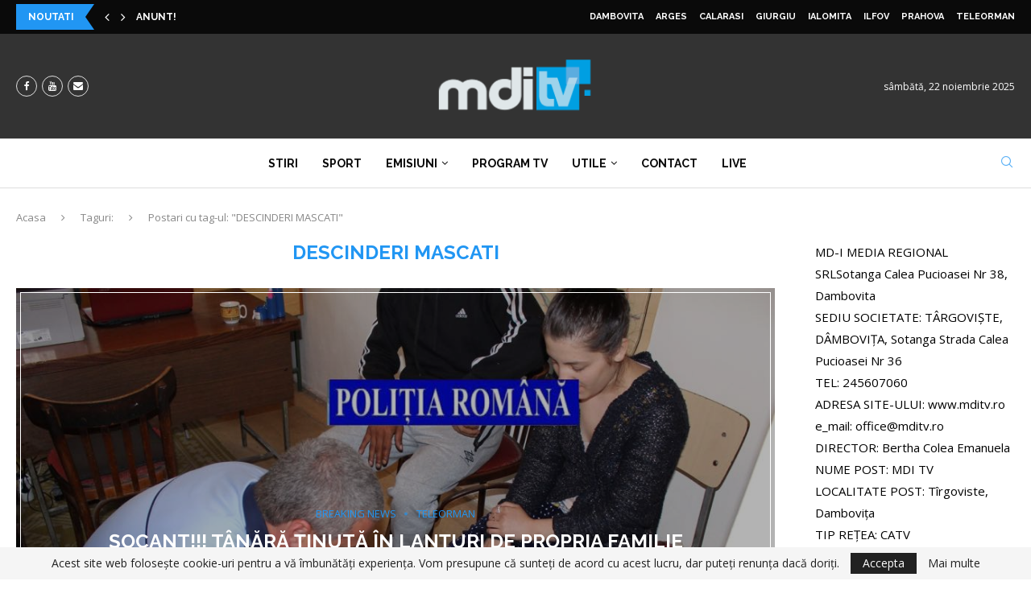

--- FILE ---
content_type: text/css
request_url: https://mditv.ro/wp-content/uploads/elementor/css/post-57293.css?ver=1742238024
body_size: 279
content:
.elementor-kit-57293{--e-global-color-primary:#73BEDE;--e-global-color-secondary:#54595F;--e-global-color-text:#333333;--e-global-color-accent:#FFEF00;--e-global-color-2810bb86:#4054B2;--e-global-color-92e9e89:#23A455;--e-global-color-24194c83:#000;--e-global-color-3e4a8230:#FFF;--e-global-typography-primary-font-family:"Poppins";--e-global-typography-primary-font-weight:600;--e-global-typography-secondary-font-family:"Roboto Slab";--e-global-typography-secondary-font-weight:400;--e-global-typography-text-font-family:"Poppins";--e-global-typography-text-font-weight:400;--e-global-typography-accent-font-family:"Roboto";--e-global-typography-accent-font-weight:500;--e-global-typography-7018787-font-family:"Arial";--e-global-typography-7018787-font-size:1.25rem;--e-global-typography-7018787-font-weight:bold;}.elementor-kit-57293 a{color:#020101;}.elementor-kit-57293 a:hover{color:#06839C;}.elementor-kit-57293 h1{color:#262626;}.elementor-kit-57293 img{opacity:1;filter:brightness( 100% ) contrast( 100% ) saturate( 100% ) blur( 0px ) hue-rotate( 0deg );transition-duration:0.3s;}.elementor-kit-57293 img:hover{filter:brightness( 110% ) contrast( 100% ) saturate( 100% ) blur( 0px ) hue-rotate( 0deg );}.elementor-section.elementor-section-boxed > .elementor-container{max-width:1200px;}.e-con{--container-max-width:1200px;}.elementor-widget:not(:last-child){margin-block-end:20px;}.elementor-element{--widgets-spacing:20px 20px;--widgets-spacing-row:20px;--widgets-spacing-column:20px;}{}h1.entry-title{display:var(--page-title-display);}.elementor-lightbox{background-color:#6F6F6F;--lightbox-ui-color:#FF3232;--lightbox-ui-color-hover:#410101;--lightbox-text-color:#252525;}@media(max-width:1024px){.elementor-section.elementor-section-boxed > .elementor-container{max-width:1024px;}.e-con{--container-max-width:1024px;}}@media(max-width:767px){.elementor-section.elementor-section-boxed > .elementor-container{max-width:767px;}.e-con{--container-max-width:767px;}}